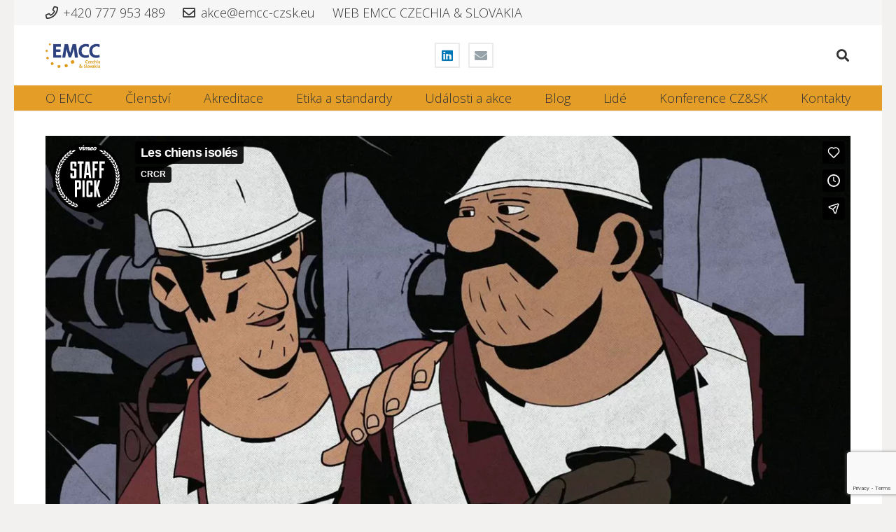

--- FILE ---
content_type: text/html; charset=UTF-8
request_url: https://player.vimeo.com/video/28103524?autoplay=0&loop=0&autopause=0&color=00adef&portrait=0&byline=1&title=1&controls=1&muted=0
body_size: 6709
content:
<!DOCTYPE html>
<html lang="en">
<head>
  <meta charset="utf-8">
  <meta name="viewport" content="width=device-width,initial-scale=1,user-scalable=yes">
  
  <link rel="canonical" href="https://player.vimeo.com/video/28103524">
  <meta name="googlebot" content="noindex,indexifembedded">
  
  
  <title>Les chiens isolés on Vimeo</title>
  <style>
      body, html, .player, .fallback {
          overflow: hidden;
          width: 100%;
          height: 100%;
          margin: 0;
          padding: 0;
      }
      .fallback {
          
              background-color: transparent;
          
      }
      .player.loading { opacity: 0; }
      .fallback iframe {
          position: fixed;
          left: 0;
          top: 0;
          width: 100%;
          height: 100%;
      }
  </style>
  <link rel="modulepreload" href="https://f.vimeocdn.com/p/4.46.25/js/player.module.js" crossorigin="anonymous">
  <link rel="modulepreload" href="https://f.vimeocdn.com/p/4.46.25/js/vendor.module.js" crossorigin="anonymous">
  <link rel="preload" href="https://f.vimeocdn.com/p/4.46.25/css/player.css" as="style">
</head>

<body>


<div class="vp-placeholder">
    <style>
        .vp-placeholder,
        .vp-placeholder-thumb,
        .vp-placeholder-thumb::before,
        .vp-placeholder-thumb::after {
            position: absolute;
            top: 0;
            bottom: 0;
            left: 0;
            right: 0;
        }
        .vp-placeholder {
            visibility: hidden;
            width: 100%;
            max-height: 100%;
            height: calc(720 / 1280 * 100vw);
            max-width: calc(1280 / 720 * 100vh);
            margin: auto;
        }
        .vp-placeholder-carousel {
            display: none;
            background-color: #000;
            position: absolute;
            left: 0;
            right: 0;
            bottom: -60px;
            height: 60px;
        }
    </style>

    

    
        <style>
            .vp-placeholder-thumb {
                overflow: hidden;
                width: 100%;
                max-height: 100%;
                margin: auto;
            }
            .vp-placeholder-thumb::before,
            .vp-placeholder-thumb::after {
                content: "";
                display: block;
                filter: blur(7px);
                margin: 0;
                background: url(https://i.vimeocdn.com/video/205905221-3acb1008f37311f262d099008e4714c44dc53cc51cbf3f52d937caddd357267f-d?mw=80&q=85) 50% 50% / contain no-repeat;
            }
            .vp-placeholder-thumb::before {
                 
                margin: -30px;
            }
        </style>
    

    <div class="vp-placeholder-thumb"></div>
    <div class="vp-placeholder-carousel"></div>
    <script>function placeholderInit(t,h,d,s,n,o){var i=t.querySelector(".vp-placeholder"),v=t.querySelector(".vp-placeholder-thumb");if(h){var p=function(){try{return window.self!==window.top}catch(a){return!0}}(),w=200,y=415,r=60;if(!p&&window.innerWidth>=w&&window.innerWidth<y){i.style.bottom=r+"px",i.style.maxHeight="calc(100vh - "+r+"px)",i.style.maxWidth="calc("+n+" / "+o+" * (100vh - "+r+"px))";var f=t.querySelector(".vp-placeholder-carousel");f.style.display="block"}}if(d){var e=new Image;e.onload=function(){var a=n/o,c=e.width/e.height;if(c<=.95*a||c>=1.05*a){var l=i.getBoundingClientRect(),g=l.right-l.left,b=l.bottom-l.top,m=window.innerWidth/g*100,x=window.innerHeight/b*100;v.style.height="calc("+e.height+" / "+e.width+" * "+m+"vw)",v.style.maxWidth="calc("+e.width+" / "+e.height+" * "+x+"vh)"}i.style.visibility="visible"},e.src=s}else i.style.visibility="visible"}
</script>
    <script>placeholderInit(document,  false ,  true , "https://i.vimeocdn.com/video/205905221-3acb1008f37311f262d099008e4714c44dc53cc51cbf3f52d937caddd357267f-d?mw=80\u0026q=85",  1280 ,  720 );</script>
</div>

<div id="player" class="player"></div>
<script>window.playerConfig = {"cdn_url":"https://f.vimeocdn.com","vimeo_api_url":"api.vimeo.com","request":{"files":{"dash":{"cdns":{"akfire_interconnect_quic":{"avc_url":"https://vod-adaptive-ak.vimeocdn.com/exp=1769197784~acl=%2F1793e294-8a65-47ee-9c1f-fecb07898673%2Fpsid%3D2842f7405f83916226a64dbf551cf5c7429b3f14b72e38fad8dd69d868f84c0d%2F%2A~hmac=5790924d8febb78234168844f0d049af4e2a3be70599932d790f1b9e55a91b08/1793e294-8a65-47ee-9c1f-fecb07898673/psid=2842f7405f83916226a64dbf551cf5c7429b3f14b72e38fad8dd69d868f84c0d/v2/playlist/av/primary/playlist.json?omit=av1-hevc\u0026pathsig=8c953e4f~prSN7RPmnbnQ-Io94s6yFRIiJo8cp40WMT27T3DBo24\u0026r=dXM%3D\u0026rh=3UEFtN","origin":"gcs","url":"https://vod-adaptive-ak.vimeocdn.com/exp=1769197784~acl=%2F1793e294-8a65-47ee-9c1f-fecb07898673%2Fpsid%3D2842f7405f83916226a64dbf551cf5c7429b3f14b72e38fad8dd69d868f84c0d%2F%2A~hmac=5790924d8febb78234168844f0d049af4e2a3be70599932d790f1b9e55a91b08/1793e294-8a65-47ee-9c1f-fecb07898673/psid=2842f7405f83916226a64dbf551cf5c7429b3f14b72e38fad8dd69d868f84c0d/v2/playlist/av/primary/playlist.json?pathsig=8c953e4f~prSN7RPmnbnQ-Io94s6yFRIiJo8cp40WMT27T3DBo24\u0026r=dXM%3D\u0026rh=3UEFtN"},"fastly_skyfire":{"avc_url":"https://skyfire.vimeocdn.com/1769197784-0xc8256a036465c3e8398cc099e99ef5fb40838453/1793e294-8a65-47ee-9c1f-fecb07898673/psid=2842f7405f83916226a64dbf551cf5c7429b3f14b72e38fad8dd69d868f84c0d/v2/playlist/av/primary/playlist.json?omit=av1-hevc\u0026pathsig=8c953e4f~prSN7RPmnbnQ-Io94s6yFRIiJo8cp40WMT27T3DBo24\u0026r=dXM%3D\u0026rh=3UEFtN","origin":"gcs","url":"https://skyfire.vimeocdn.com/1769197784-0xc8256a036465c3e8398cc099e99ef5fb40838453/1793e294-8a65-47ee-9c1f-fecb07898673/psid=2842f7405f83916226a64dbf551cf5c7429b3f14b72e38fad8dd69d868f84c0d/v2/playlist/av/primary/playlist.json?pathsig=8c953e4f~prSN7RPmnbnQ-Io94s6yFRIiJo8cp40WMT27T3DBo24\u0026r=dXM%3D\u0026rh=3UEFtN"}},"default_cdn":"akfire_interconnect_quic","separate_av":true,"streams":[{"profile":"112","id":"34221176-d172-486a-817c-f9fd0077078d","fps":25,"quality":"360p"},{"profile":"113","id":"b1b0694c-0edc-4c9d-9c64-2804ffefb842","fps":25,"quality":"720p"},{"profile":"116","id":"cb41bd68-79db-460b-a885-64278eb429b2","fps":25,"quality":"240p"}],"streams_avc":[{"profile":"116","id":"cb41bd68-79db-460b-a885-64278eb429b2","fps":25,"quality":"240p"},{"profile":"112","id":"34221176-d172-486a-817c-f9fd0077078d","fps":25,"quality":"360p"},{"profile":"113","id":"b1b0694c-0edc-4c9d-9c64-2804ffefb842","fps":25,"quality":"720p"}]},"hls":{"cdns":{"akfire_interconnect_quic":{"avc_url":"https://vod-adaptive-ak.vimeocdn.com/exp=1769197784~acl=%2F1793e294-8a65-47ee-9c1f-fecb07898673%2Fpsid%3D2842f7405f83916226a64dbf551cf5c7429b3f14b72e38fad8dd69d868f84c0d%2F%2A~hmac=5790924d8febb78234168844f0d049af4e2a3be70599932d790f1b9e55a91b08/1793e294-8a65-47ee-9c1f-fecb07898673/psid=2842f7405f83916226a64dbf551cf5c7429b3f14b72e38fad8dd69d868f84c0d/v2/playlist/av/primary/playlist.m3u8?omit=av1-hevc-opus\u0026pathsig=8c953e4f~vblFPNnwRtVduTH9bClapO8Y5SVnmOw5KOTnMA_UUHc\u0026r=dXM%3D\u0026rh=3UEFtN\u0026sf=fmp4","origin":"gcs","url":"https://vod-adaptive-ak.vimeocdn.com/exp=1769197784~acl=%2F1793e294-8a65-47ee-9c1f-fecb07898673%2Fpsid%3D2842f7405f83916226a64dbf551cf5c7429b3f14b72e38fad8dd69d868f84c0d%2F%2A~hmac=5790924d8febb78234168844f0d049af4e2a3be70599932d790f1b9e55a91b08/1793e294-8a65-47ee-9c1f-fecb07898673/psid=2842f7405f83916226a64dbf551cf5c7429b3f14b72e38fad8dd69d868f84c0d/v2/playlist/av/primary/playlist.m3u8?omit=opus\u0026pathsig=8c953e4f~vblFPNnwRtVduTH9bClapO8Y5SVnmOw5KOTnMA_UUHc\u0026r=dXM%3D\u0026rh=3UEFtN\u0026sf=fmp4"},"fastly_skyfire":{"avc_url":"https://skyfire.vimeocdn.com/1769197784-0xc8256a036465c3e8398cc099e99ef5fb40838453/1793e294-8a65-47ee-9c1f-fecb07898673/psid=2842f7405f83916226a64dbf551cf5c7429b3f14b72e38fad8dd69d868f84c0d/v2/playlist/av/primary/playlist.m3u8?omit=av1-hevc-opus\u0026pathsig=8c953e4f~vblFPNnwRtVduTH9bClapO8Y5SVnmOw5KOTnMA_UUHc\u0026r=dXM%3D\u0026rh=3UEFtN\u0026sf=fmp4","origin":"gcs","url":"https://skyfire.vimeocdn.com/1769197784-0xc8256a036465c3e8398cc099e99ef5fb40838453/1793e294-8a65-47ee-9c1f-fecb07898673/psid=2842f7405f83916226a64dbf551cf5c7429b3f14b72e38fad8dd69d868f84c0d/v2/playlist/av/primary/playlist.m3u8?omit=opus\u0026pathsig=8c953e4f~vblFPNnwRtVduTH9bClapO8Y5SVnmOw5KOTnMA_UUHc\u0026r=dXM%3D\u0026rh=3UEFtN\u0026sf=fmp4"}},"default_cdn":"akfire_interconnect_quic","separate_av":true},"progressive":[{"profile":"112","width":640,"height":360,"mime":"video/mp4","fps":25,"url":"https://vod-progressive-ak.vimeocdn.com/exp=1769197784~acl=%2Fvimeo-transcode-storage-prod-us-east1-h264-540p%2F01%2F620%2F1%2F28103524%2F69088627.mp4~hmac=c371e8e0651eeb7145cda2da4c7464900f1fa8e582140b86d05b4bc1078d89ae/vimeo-transcode-storage-prod-us-east1-h264-540p/01/620/1/28103524/69088627.mp4","cdn":"akamai_interconnect","quality":"360p","id":"34221176-d172-486a-817c-f9fd0077078d","origin":"gcs"},{"profile":"113","width":1280,"height":720,"mime":"video/mp4","fps":25,"url":"https://vod-progressive-ak.vimeocdn.com/exp=1769197784~acl=%2Fvimeo-transcode-storage-prod-us-central1-h264-720p%2F01%2F620%2F1%2F28103524%2F69091299.mp4~hmac=13af4afe7eb307034a4fb2c814b1fdcd737aa823fe1d4f56477ba406436b7e7c/vimeo-transcode-storage-prod-us-central1-h264-720p/01/620/1/28103524/69091299.mp4","cdn":"akamai_interconnect","quality":"720p","id":"b1b0694c-0edc-4c9d-9c64-2804ffefb842","origin":"gcs"},{"profile":"116","width":480,"height":270,"mime":"video/mp4","fps":25,"url":"https://vod-progressive-ak.vimeocdn.com/exp=1769197784~acl=%2Fvimeo-transcode-storage-prod-us-west1-h264-360p%2F01%2F620%2F1%2F28103524%2F69085974.mp4~hmac=1604a5cf7861fe10b98e53074ffddfa8700f95adda7140d27c0a6214309b4c88/vimeo-transcode-storage-prod-us-west1-h264-360p/01/620/1/28103524/69085974.mp4","cdn":"akamai_interconnect","quality":"240p","id":"cb41bd68-79db-460b-a885-64278eb429b2","origin":"gcs"}]},"file_codecs":{"av1":[],"avc":["cb41bd68-79db-460b-a885-64278eb429b2","34221176-d172-486a-817c-f9fd0077078d","b1b0694c-0edc-4c9d-9c64-2804ffefb842"],"hevc":{"dvh1":[],"hdr":[],"sdr":[]}},"lang":"en","referrer":"https://www.emcc-czsk.eu/portfolio/project-example-4-vimeo/","cookie_domain":".vimeo.com","signature":"3cd3b7356949b830c6a64281119c9a6f","timestamp":1769194184,"expires":3600,"thumb_preview":{"url":"https://videoapi-sprites.vimeocdn.com/video-sprites/image/6af01709-84a2-4a0a-8531-1d4cb6fc6417.0.jpeg?ClientID=sulu\u0026Expires=1769197784\u0026Signature=e196fc63d75a5efe73e978066de2a7310da94275","height":2880,"width":4260,"frame_height":240,"frame_width":426,"columns":10,"frames":120},"currency":"USD","session":"062420466f233d41b4491368125df821c57204ed1769194184","cookie":{"volume":1,"quality":null,"hd":0,"captions":null,"transcript":null,"captions_styles":{"color":null,"fontSize":null,"fontFamily":null,"fontOpacity":null,"bgOpacity":null,"windowColor":null,"windowOpacity":null,"bgColor":null,"edgeStyle":null},"audio_language":null,"audio_kind":null,"qoe_survey_vote":0},"build":{"backend":"31e9776","js":"4.46.25"},"urls":{"js":"https://f.vimeocdn.com/p/4.46.25/js/player.js","js_base":"https://f.vimeocdn.com/p/4.46.25/js","js_module":"https://f.vimeocdn.com/p/4.46.25/js/player.module.js","js_vendor_module":"https://f.vimeocdn.com/p/4.46.25/js/vendor.module.js","locales_js":{"de-DE":"https://f.vimeocdn.com/p/4.46.25/js/player.de-DE.js","en":"https://f.vimeocdn.com/p/4.46.25/js/player.js","es":"https://f.vimeocdn.com/p/4.46.25/js/player.es.js","fr-FR":"https://f.vimeocdn.com/p/4.46.25/js/player.fr-FR.js","ja-JP":"https://f.vimeocdn.com/p/4.46.25/js/player.ja-JP.js","ko-KR":"https://f.vimeocdn.com/p/4.46.25/js/player.ko-KR.js","pt-BR":"https://f.vimeocdn.com/p/4.46.25/js/player.pt-BR.js","zh-CN":"https://f.vimeocdn.com/p/4.46.25/js/player.zh-CN.js"},"ambisonics_js":"https://f.vimeocdn.com/p/external/ambisonics.min.js","barebone_js":"https://f.vimeocdn.com/p/4.46.25/js/barebone.js","chromeless_js":"https://f.vimeocdn.com/p/4.46.25/js/chromeless.js","three_js":"https://f.vimeocdn.com/p/external/three.rvimeo.min.js","vuid_js":"https://f.vimeocdn.com/js_opt/modules/utils/vuid.min.js","hive_sdk":"https://f.vimeocdn.com/p/external/hive-sdk.js","hive_interceptor":"https://f.vimeocdn.com/p/external/hive-interceptor.js","proxy":"https://player.vimeo.com/static/proxy.html","css":"https://f.vimeocdn.com/p/4.46.25/css/player.css","chromeless_css":"https://f.vimeocdn.com/p/4.46.25/css/chromeless.css","fresnel":"https://arclight.vimeo.com/add/player-stats","player_telemetry_url":"https://arclight.vimeo.com/player-events","telemetry_base":"https://lensflare.vimeo.com"},"flags":{"plays":1,"dnt":0,"autohide_controls":0,"preload_video":"metadata_on_hover","qoe_survey_forced":0,"ai_widget":0,"ecdn_delta_updates":0,"disable_mms":0,"check_clip_skipping_forward":0},"country":"US","client":{"ip":"18.222.22.183"},"ab_tests":{"cross_origin_texttracks":{"group":"variant","track":false,"data":null}},"atid":"276459921.1769194184","ai_widget_signature":"f328bb78252f27d101097486f1e5c745ac314424353cbd9ed9444ea7206b8e34_1769197784","config_refresh_url":"https://player.vimeo.com/video/28103524/config/request?atid=276459921.1769194184\u0026expires=3600\u0026referrer=https%3A%2F%2Fwww.emcc-czsk.eu%2Fportfolio%2Fproject-example-4-vimeo%2F\u0026session=062420466f233d41b4491368125df821c57204ed1769194184\u0026signature=3cd3b7356949b830c6a64281119c9a6f\u0026time=1769194184\u0026v=1"},"player_url":"player.vimeo.com","video":{"id":28103524,"title":"Les chiens isolés","width":1280,"height":720,"duration":392,"url":"https://vimeo.com/28103524","share_url":"https://vimeo.com/28103524","embed_code":"\u003ciframe title=\"vimeo-player\" src=\"https://player.vimeo.com/video/28103524?h=55bd2d6e56\" width=\"640\" height=\"360\" frameborder=\"0\" referrerpolicy=\"strict-origin-when-cross-origin\" allow=\"autoplay; fullscreen; picture-in-picture; clipboard-write; encrypted-media; web-share\"   allowfullscreen\u003e\u003c/iframe\u003e","default_to_hd":0,"privacy":"anybody","embed_permission":"public","thumbnail_url":"https://i.vimeocdn.com/video/205905221-3acb1008f37311f262d099008e4714c44dc53cc51cbf3f52d937caddd357267f-d","owner":{"id":2292693,"name":"CRCR","img":"https://i.vimeocdn.com/portrait/89357386_60x60?subrect=95%2C95%2C2504%2C2504\u0026r=cover\u0026sig=d8a938d474b151dedcf4a00bda65f0dfd7d4c2c602ed6df1f8300783236c61ec\u0026v=1\u0026region=us","img_2x":"https://i.vimeocdn.com/portrait/89357386_60x60?subrect=95%2C95%2C2504%2C2504\u0026r=cover\u0026sig=d8a938d474b151dedcf4a00bda65f0dfd7d4c2c602ed6df1f8300783236c61ec\u0026v=1\u0026region=us","url":"https://vimeo.com/crcrstudio","account_type":"basic"},"spatial":0,"live_event":null,"version":{"current":null,"available":[{"id":709421639,"file_id":62827569,"is_current":true}]},"unlisted_hash":null,"rating":{"id":3},"fps":25,"channel_layout":"stereo","ai":0,"locale":""},"user":{"id":0,"team_id":0,"team_origin_user_id":0,"account_type":"none","liked":0,"watch_later":0,"owner":0,"mod":0,"logged_in":0,"private_mode_enabled":0,"vimeo_api_client_token":"eyJhbGciOiJIUzI1NiIsInR5cCI6IkpXVCJ9.eyJzZXNzaW9uX2lkIjoiMDYyNDIwNDY2ZjIzM2Q0MWI0NDkxMzY4MTI1ZGY4MjFjNTcyMDRlZDE3NjkxOTQxODQiLCJleHAiOjE3NjkxOTc3ODQsImFwcF9pZCI6MTE4MzU5LCJzY29wZXMiOiJwdWJsaWMgc3RhdHMifQ.3QYnffI1WPhv-A-sCLebL3V7vthfJspJn15RG3xLr9w"},"view":1,"vimeo_url":"vimeo.com","embed":{"audio_track":"","autoplay":0,"autopause":0,"dnt":0,"editor":0,"keyboard":1,"log_plays":1,"loop":0,"muted":0,"on_site":0,"texttrack":"","transparent":1,"outro":"promoted","playsinline":1,"quality":null,"player_id":"","api":null,"app_id":"","color":"00adef","color_one":"000000","color_two":"00adef","color_three":"ffffff","color_four":"000000","context":"embed.main","settings":{"auto_pip":1,"badge":{"id":1,"height":100,"width":100,"img":"https://f.vimeocdn.com/p/images/badges/1.png","img_2x":"https://f.vimeocdn.com/p/images/badges/1@2x.png","link":"https://vimeo.com/channels/staffpicks/","svg":"https://f.vimeocdn.com/p/images/badges/1.svg","margin":"10px 10px 0 10px","name":"Vimeo Staff Pick"},"byline":1,"collections":0,"color":1,"force_color_one":0,"force_color_two":1,"force_color_three":0,"force_color_four":0,"embed":1,"fullscreen":1,"like":1,"logo":1,"playbar":1,"portrait":0,"pip":1,"share":1,"spatial_compass":0,"spatial_label":0,"speed":1,"title":1,"volume":1,"watch_later":1,"watch_full_video":1,"controls":1,"airplay":1,"audio_tracks":1,"chapters":1,"chromecast":1,"cc":1,"transcript":1,"quality":1,"play_button_position":0,"ask_ai":0,"skipping_forward":1,"debug_payload_collection_policy":"default"},"create_interactive":{"has_create_interactive":false,"viddata_url":""},"min_quality":null,"max_quality":null,"initial_quality":null,"prefer_mms":1}}</script>
<script>const fullscreenSupported="exitFullscreen"in document||"webkitExitFullscreen"in document||"webkitCancelFullScreen"in document||"mozCancelFullScreen"in document||"msExitFullscreen"in document||"webkitEnterFullScreen"in document.createElement("video");var isIE=checkIE(window.navigator.userAgent),incompatibleBrowser=!fullscreenSupported||isIE;window.noModuleLoading=!1,window.dynamicImportSupported=!1,window.cssLayersSupported=typeof CSSLayerBlockRule<"u",window.isInIFrame=function(){try{return window.self!==window.top}catch(e){return!0}}(),!window.isInIFrame&&/twitter/i.test(navigator.userAgent)&&window.playerConfig.video.url&&(window.location=window.playerConfig.video.url),window.playerConfig.request.lang&&document.documentElement.setAttribute("lang",window.playerConfig.request.lang),window.loadScript=function(e){var n=document.getElementsByTagName("script")[0];n&&n.parentNode?n.parentNode.insertBefore(e,n):document.head.appendChild(e)},window.loadVUID=function(){if(!window.playerConfig.request.flags.dnt&&!window.playerConfig.embed.dnt){window._vuid=[["pid",window.playerConfig.request.session]];var e=document.createElement("script");e.async=!0,e.src=window.playerConfig.request.urls.vuid_js,window.loadScript(e)}},window.loadCSS=function(e,n){var i={cssDone:!1,startTime:new Date().getTime(),link:e.createElement("link")};return i.link.rel="stylesheet",i.link.href=n,e.getElementsByTagName("head")[0].appendChild(i.link),i.link.onload=function(){i.cssDone=!0},i},window.loadLegacyJS=function(e,n){if(incompatibleBrowser){var i=e.querySelector(".vp-placeholder");i&&i.parentNode&&i.parentNode.removeChild(i);let a=`/video/${window.playerConfig.video.id}/fallback`;window.playerConfig.request.referrer&&(a+=`?referrer=${window.playerConfig.request.referrer}`),n.innerHTML=`<div class="fallback"><iframe title="unsupported message" src="${a}" frameborder="0"></iframe></div>`}else{n.className="player loading";var t=window.loadCSS(e,window.playerConfig.request.urls.css),r=e.createElement("script"),o=!1;r.src=window.playerConfig.request.urls.js,window.loadScript(r),r["onreadystatechange"in r?"onreadystatechange":"onload"]=function(){!o&&(!this.readyState||this.readyState==="loaded"||this.readyState==="complete")&&(o=!0,playerObject=new VimeoPlayer(n,window.playerConfig,t.cssDone||{link:t.link,startTime:t.startTime}))},window.loadVUID()}};function checkIE(e){e=e&&e.toLowerCase?e.toLowerCase():"";function n(r){return r=r.toLowerCase(),new RegExp(r).test(e);return browserRegEx}var i=n("msie")?parseFloat(e.replace(/^.*msie (\d+).*$/,"$1")):!1,t=n("trident")?parseFloat(e.replace(/^.*trident\/(\d+)\.(\d+).*$/,"$1.$2"))+4:!1;return i||t}
</script>
<script nomodule>
  window.noModuleLoading = true;
  var playerEl = document.getElementById('player');
  window.loadLegacyJS(document, playerEl);
</script>
<script type="module">try{import("").catch(()=>{})}catch(t){}window.dynamicImportSupported=!0;
</script>
<script type="module">if(!window.dynamicImportSupported||!window.cssLayersSupported){if(!window.noModuleLoading){window.noModuleLoading=!0;var playerEl=document.getElementById("player");window.loadLegacyJS(document,playerEl)}var moduleScriptLoader=document.getElementById("js-module-block");moduleScriptLoader&&moduleScriptLoader.parentElement.removeChild(moduleScriptLoader)}
</script>
<script type="module" id="js-module-block">if(!window.noModuleLoading&&window.dynamicImportSupported&&window.cssLayersSupported){const n=document.getElementById("player"),e=window.loadCSS(document,window.playerConfig.request.urls.css);import(window.playerConfig.request.urls.js_module).then(function(o){new o.VimeoPlayer(n,window.playerConfig,e.cssDone||{link:e.link,startTime:e.startTime}),window.loadVUID()}).catch(function(o){throw/TypeError:[A-z ]+import[A-z ]+module/gi.test(o)&&window.loadLegacyJS(document,n),o})}
</script>

<script type="application/ld+json">{"embedUrl":"https://player.vimeo.com/video/28103524?h=55bd2d6e56","thumbnailUrl":"https://i.vimeocdn.com/video/205905221-3acb1008f37311f262d099008e4714c44dc53cc51cbf3f52d937caddd357267f-d?f=webp","name":"Les chiens isolés","description":"Réalisation\n\n/ Rémi BASTIE\n/ Nicolas DEHGHANI\n/ Jonathan DJOB NKONDO\n/ Paul LACOLLEY\n/ Kevin MANACH\n/ Nicolas PEGON\n/ Jérémy PIRES \n\nGobelins, école de l'image","duration":"PT392S","uploadDate":"2011-08-24T08:59:51-04:00","@context":"https://schema.org/","@type":"VideoObject"}</script>

</body>
</html>


--- FILE ---
content_type: text/html; charset=utf-8
request_url: https://www.google.com/recaptcha/api2/anchor?ar=1&k=6Le8DTUqAAAAAJRYsAxMelDhm4M_sau4hqzMDjd1&co=aHR0cHM6Ly93d3cuZW1jYy1jenNrLmV1OjQ0Mw..&hl=en&v=PoyoqOPhxBO7pBk68S4YbpHZ&size=invisible&anchor-ms=20000&execute-ms=30000&cb=vd29hgluz0o1
body_size: 48680
content:
<!DOCTYPE HTML><html dir="ltr" lang="en"><head><meta http-equiv="Content-Type" content="text/html; charset=UTF-8">
<meta http-equiv="X-UA-Compatible" content="IE=edge">
<title>reCAPTCHA</title>
<style type="text/css">
/* cyrillic-ext */
@font-face {
  font-family: 'Roboto';
  font-style: normal;
  font-weight: 400;
  font-stretch: 100%;
  src: url(//fonts.gstatic.com/s/roboto/v48/KFO7CnqEu92Fr1ME7kSn66aGLdTylUAMa3GUBHMdazTgWw.woff2) format('woff2');
  unicode-range: U+0460-052F, U+1C80-1C8A, U+20B4, U+2DE0-2DFF, U+A640-A69F, U+FE2E-FE2F;
}
/* cyrillic */
@font-face {
  font-family: 'Roboto';
  font-style: normal;
  font-weight: 400;
  font-stretch: 100%;
  src: url(//fonts.gstatic.com/s/roboto/v48/KFO7CnqEu92Fr1ME7kSn66aGLdTylUAMa3iUBHMdazTgWw.woff2) format('woff2');
  unicode-range: U+0301, U+0400-045F, U+0490-0491, U+04B0-04B1, U+2116;
}
/* greek-ext */
@font-face {
  font-family: 'Roboto';
  font-style: normal;
  font-weight: 400;
  font-stretch: 100%;
  src: url(//fonts.gstatic.com/s/roboto/v48/KFO7CnqEu92Fr1ME7kSn66aGLdTylUAMa3CUBHMdazTgWw.woff2) format('woff2');
  unicode-range: U+1F00-1FFF;
}
/* greek */
@font-face {
  font-family: 'Roboto';
  font-style: normal;
  font-weight: 400;
  font-stretch: 100%;
  src: url(//fonts.gstatic.com/s/roboto/v48/KFO7CnqEu92Fr1ME7kSn66aGLdTylUAMa3-UBHMdazTgWw.woff2) format('woff2');
  unicode-range: U+0370-0377, U+037A-037F, U+0384-038A, U+038C, U+038E-03A1, U+03A3-03FF;
}
/* math */
@font-face {
  font-family: 'Roboto';
  font-style: normal;
  font-weight: 400;
  font-stretch: 100%;
  src: url(//fonts.gstatic.com/s/roboto/v48/KFO7CnqEu92Fr1ME7kSn66aGLdTylUAMawCUBHMdazTgWw.woff2) format('woff2');
  unicode-range: U+0302-0303, U+0305, U+0307-0308, U+0310, U+0312, U+0315, U+031A, U+0326-0327, U+032C, U+032F-0330, U+0332-0333, U+0338, U+033A, U+0346, U+034D, U+0391-03A1, U+03A3-03A9, U+03B1-03C9, U+03D1, U+03D5-03D6, U+03F0-03F1, U+03F4-03F5, U+2016-2017, U+2034-2038, U+203C, U+2040, U+2043, U+2047, U+2050, U+2057, U+205F, U+2070-2071, U+2074-208E, U+2090-209C, U+20D0-20DC, U+20E1, U+20E5-20EF, U+2100-2112, U+2114-2115, U+2117-2121, U+2123-214F, U+2190, U+2192, U+2194-21AE, U+21B0-21E5, U+21F1-21F2, U+21F4-2211, U+2213-2214, U+2216-22FF, U+2308-230B, U+2310, U+2319, U+231C-2321, U+2336-237A, U+237C, U+2395, U+239B-23B7, U+23D0, U+23DC-23E1, U+2474-2475, U+25AF, U+25B3, U+25B7, U+25BD, U+25C1, U+25CA, U+25CC, U+25FB, U+266D-266F, U+27C0-27FF, U+2900-2AFF, U+2B0E-2B11, U+2B30-2B4C, U+2BFE, U+3030, U+FF5B, U+FF5D, U+1D400-1D7FF, U+1EE00-1EEFF;
}
/* symbols */
@font-face {
  font-family: 'Roboto';
  font-style: normal;
  font-weight: 400;
  font-stretch: 100%;
  src: url(//fonts.gstatic.com/s/roboto/v48/KFO7CnqEu92Fr1ME7kSn66aGLdTylUAMaxKUBHMdazTgWw.woff2) format('woff2');
  unicode-range: U+0001-000C, U+000E-001F, U+007F-009F, U+20DD-20E0, U+20E2-20E4, U+2150-218F, U+2190, U+2192, U+2194-2199, U+21AF, U+21E6-21F0, U+21F3, U+2218-2219, U+2299, U+22C4-22C6, U+2300-243F, U+2440-244A, U+2460-24FF, U+25A0-27BF, U+2800-28FF, U+2921-2922, U+2981, U+29BF, U+29EB, U+2B00-2BFF, U+4DC0-4DFF, U+FFF9-FFFB, U+10140-1018E, U+10190-1019C, U+101A0, U+101D0-101FD, U+102E0-102FB, U+10E60-10E7E, U+1D2C0-1D2D3, U+1D2E0-1D37F, U+1F000-1F0FF, U+1F100-1F1AD, U+1F1E6-1F1FF, U+1F30D-1F30F, U+1F315, U+1F31C, U+1F31E, U+1F320-1F32C, U+1F336, U+1F378, U+1F37D, U+1F382, U+1F393-1F39F, U+1F3A7-1F3A8, U+1F3AC-1F3AF, U+1F3C2, U+1F3C4-1F3C6, U+1F3CA-1F3CE, U+1F3D4-1F3E0, U+1F3ED, U+1F3F1-1F3F3, U+1F3F5-1F3F7, U+1F408, U+1F415, U+1F41F, U+1F426, U+1F43F, U+1F441-1F442, U+1F444, U+1F446-1F449, U+1F44C-1F44E, U+1F453, U+1F46A, U+1F47D, U+1F4A3, U+1F4B0, U+1F4B3, U+1F4B9, U+1F4BB, U+1F4BF, U+1F4C8-1F4CB, U+1F4D6, U+1F4DA, U+1F4DF, U+1F4E3-1F4E6, U+1F4EA-1F4ED, U+1F4F7, U+1F4F9-1F4FB, U+1F4FD-1F4FE, U+1F503, U+1F507-1F50B, U+1F50D, U+1F512-1F513, U+1F53E-1F54A, U+1F54F-1F5FA, U+1F610, U+1F650-1F67F, U+1F687, U+1F68D, U+1F691, U+1F694, U+1F698, U+1F6AD, U+1F6B2, U+1F6B9-1F6BA, U+1F6BC, U+1F6C6-1F6CF, U+1F6D3-1F6D7, U+1F6E0-1F6EA, U+1F6F0-1F6F3, U+1F6F7-1F6FC, U+1F700-1F7FF, U+1F800-1F80B, U+1F810-1F847, U+1F850-1F859, U+1F860-1F887, U+1F890-1F8AD, U+1F8B0-1F8BB, U+1F8C0-1F8C1, U+1F900-1F90B, U+1F93B, U+1F946, U+1F984, U+1F996, U+1F9E9, U+1FA00-1FA6F, U+1FA70-1FA7C, U+1FA80-1FA89, U+1FA8F-1FAC6, U+1FACE-1FADC, U+1FADF-1FAE9, U+1FAF0-1FAF8, U+1FB00-1FBFF;
}
/* vietnamese */
@font-face {
  font-family: 'Roboto';
  font-style: normal;
  font-weight: 400;
  font-stretch: 100%;
  src: url(//fonts.gstatic.com/s/roboto/v48/KFO7CnqEu92Fr1ME7kSn66aGLdTylUAMa3OUBHMdazTgWw.woff2) format('woff2');
  unicode-range: U+0102-0103, U+0110-0111, U+0128-0129, U+0168-0169, U+01A0-01A1, U+01AF-01B0, U+0300-0301, U+0303-0304, U+0308-0309, U+0323, U+0329, U+1EA0-1EF9, U+20AB;
}
/* latin-ext */
@font-face {
  font-family: 'Roboto';
  font-style: normal;
  font-weight: 400;
  font-stretch: 100%;
  src: url(//fonts.gstatic.com/s/roboto/v48/KFO7CnqEu92Fr1ME7kSn66aGLdTylUAMa3KUBHMdazTgWw.woff2) format('woff2');
  unicode-range: U+0100-02BA, U+02BD-02C5, U+02C7-02CC, U+02CE-02D7, U+02DD-02FF, U+0304, U+0308, U+0329, U+1D00-1DBF, U+1E00-1E9F, U+1EF2-1EFF, U+2020, U+20A0-20AB, U+20AD-20C0, U+2113, U+2C60-2C7F, U+A720-A7FF;
}
/* latin */
@font-face {
  font-family: 'Roboto';
  font-style: normal;
  font-weight: 400;
  font-stretch: 100%;
  src: url(//fonts.gstatic.com/s/roboto/v48/KFO7CnqEu92Fr1ME7kSn66aGLdTylUAMa3yUBHMdazQ.woff2) format('woff2');
  unicode-range: U+0000-00FF, U+0131, U+0152-0153, U+02BB-02BC, U+02C6, U+02DA, U+02DC, U+0304, U+0308, U+0329, U+2000-206F, U+20AC, U+2122, U+2191, U+2193, U+2212, U+2215, U+FEFF, U+FFFD;
}
/* cyrillic-ext */
@font-face {
  font-family: 'Roboto';
  font-style: normal;
  font-weight: 500;
  font-stretch: 100%;
  src: url(//fonts.gstatic.com/s/roboto/v48/KFO7CnqEu92Fr1ME7kSn66aGLdTylUAMa3GUBHMdazTgWw.woff2) format('woff2');
  unicode-range: U+0460-052F, U+1C80-1C8A, U+20B4, U+2DE0-2DFF, U+A640-A69F, U+FE2E-FE2F;
}
/* cyrillic */
@font-face {
  font-family: 'Roboto';
  font-style: normal;
  font-weight: 500;
  font-stretch: 100%;
  src: url(//fonts.gstatic.com/s/roboto/v48/KFO7CnqEu92Fr1ME7kSn66aGLdTylUAMa3iUBHMdazTgWw.woff2) format('woff2');
  unicode-range: U+0301, U+0400-045F, U+0490-0491, U+04B0-04B1, U+2116;
}
/* greek-ext */
@font-face {
  font-family: 'Roboto';
  font-style: normal;
  font-weight: 500;
  font-stretch: 100%;
  src: url(//fonts.gstatic.com/s/roboto/v48/KFO7CnqEu92Fr1ME7kSn66aGLdTylUAMa3CUBHMdazTgWw.woff2) format('woff2');
  unicode-range: U+1F00-1FFF;
}
/* greek */
@font-face {
  font-family: 'Roboto';
  font-style: normal;
  font-weight: 500;
  font-stretch: 100%;
  src: url(//fonts.gstatic.com/s/roboto/v48/KFO7CnqEu92Fr1ME7kSn66aGLdTylUAMa3-UBHMdazTgWw.woff2) format('woff2');
  unicode-range: U+0370-0377, U+037A-037F, U+0384-038A, U+038C, U+038E-03A1, U+03A3-03FF;
}
/* math */
@font-face {
  font-family: 'Roboto';
  font-style: normal;
  font-weight: 500;
  font-stretch: 100%;
  src: url(//fonts.gstatic.com/s/roboto/v48/KFO7CnqEu92Fr1ME7kSn66aGLdTylUAMawCUBHMdazTgWw.woff2) format('woff2');
  unicode-range: U+0302-0303, U+0305, U+0307-0308, U+0310, U+0312, U+0315, U+031A, U+0326-0327, U+032C, U+032F-0330, U+0332-0333, U+0338, U+033A, U+0346, U+034D, U+0391-03A1, U+03A3-03A9, U+03B1-03C9, U+03D1, U+03D5-03D6, U+03F0-03F1, U+03F4-03F5, U+2016-2017, U+2034-2038, U+203C, U+2040, U+2043, U+2047, U+2050, U+2057, U+205F, U+2070-2071, U+2074-208E, U+2090-209C, U+20D0-20DC, U+20E1, U+20E5-20EF, U+2100-2112, U+2114-2115, U+2117-2121, U+2123-214F, U+2190, U+2192, U+2194-21AE, U+21B0-21E5, U+21F1-21F2, U+21F4-2211, U+2213-2214, U+2216-22FF, U+2308-230B, U+2310, U+2319, U+231C-2321, U+2336-237A, U+237C, U+2395, U+239B-23B7, U+23D0, U+23DC-23E1, U+2474-2475, U+25AF, U+25B3, U+25B7, U+25BD, U+25C1, U+25CA, U+25CC, U+25FB, U+266D-266F, U+27C0-27FF, U+2900-2AFF, U+2B0E-2B11, U+2B30-2B4C, U+2BFE, U+3030, U+FF5B, U+FF5D, U+1D400-1D7FF, U+1EE00-1EEFF;
}
/* symbols */
@font-face {
  font-family: 'Roboto';
  font-style: normal;
  font-weight: 500;
  font-stretch: 100%;
  src: url(//fonts.gstatic.com/s/roboto/v48/KFO7CnqEu92Fr1ME7kSn66aGLdTylUAMaxKUBHMdazTgWw.woff2) format('woff2');
  unicode-range: U+0001-000C, U+000E-001F, U+007F-009F, U+20DD-20E0, U+20E2-20E4, U+2150-218F, U+2190, U+2192, U+2194-2199, U+21AF, U+21E6-21F0, U+21F3, U+2218-2219, U+2299, U+22C4-22C6, U+2300-243F, U+2440-244A, U+2460-24FF, U+25A0-27BF, U+2800-28FF, U+2921-2922, U+2981, U+29BF, U+29EB, U+2B00-2BFF, U+4DC0-4DFF, U+FFF9-FFFB, U+10140-1018E, U+10190-1019C, U+101A0, U+101D0-101FD, U+102E0-102FB, U+10E60-10E7E, U+1D2C0-1D2D3, U+1D2E0-1D37F, U+1F000-1F0FF, U+1F100-1F1AD, U+1F1E6-1F1FF, U+1F30D-1F30F, U+1F315, U+1F31C, U+1F31E, U+1F320-1F32C, U+1F336, U+1F378, U+1F37D, U+1F382, U+1F393-1F39F, U+1F3A7-1F3A8, U+1F3AC-1F3AF, U+1F3C2, U+1F3C4-1F3C6, U+1F3CA-1F3CE, U+1F3D4-1F3E0, U+1F3ED, U+1F3F1-1F3F3, U+1F3F5-1F3F7, U+1F408, U+1F415, U+1F41F, U+1F426, U+1F43F, U+1F441-1F442, U+1F444, U+1F446-1F449, U+1F44C-1F44E, U+1F453, U+1F46A, U+1F47D, U+1F4A3, U+1F4B0, U+1F4B3, U+1F4B9, U+1F4BB, U+1F4BF, U+1F4C8-1F4CB, U+1F4D6, U+1F4DA, U+1F4DF, U+1F4E3-1F4E6, U+1F4EA-1F4ED, U+1F4F7, U+1F4F9-1F4FB, U+1F4FD-1F4FE, U+1F503, U+1F507-1F50B, U+1F50D, U+1F512-1F513, U+1F53E-1F54A, U+1F54F-1F5FA, U+1F610, U+1F650-1F67F, U+1F687, U+1F68D, U+1F691, U+1F694, U+1F698, U+1F6AD, U+1F6B2, U+1F6B9-1F6BA, U+1F6BC, U+1F6C6-1F6CF, U+1F6D3-1F6D7, U+1F6E0-1F6EA, U+1F6F0-1F6F3, U+1F6F7-1F6FC, U+1F700-1F7FF, U+1F800-1F80B, U+1F810-1F847, U+1F850-1F859, U+1F860-1F887, U+1F890-1F8AD, U+1F8B0-1F8BB, U+1F8C0-1F8C1, U+1F900-1F90B, U+1F93B, U+1F946, U+1F984, U+1F996, U+1F9E9, U+1FA00-1FA6F, U+1FA70-1FA7C, U+1FA80-1FA89, U+1FA8F-1FAC6, U+1FACE-1FADC, U+1FADF-1FAE9, U+1FAF0-1FAF8, U+1FB00-1FBFF;
}
/* vietnamese */
@font-face {
  font-family: 'Roboto';
  font-style: normal;
  font-weight: 500;
  font-stretch: 100%;
  src: url(//fonts.gstatic.com/s/roboto/v48/KFO7CnqEu92Fr1ME7kSn66aGLdTylUAMa3OUBHMdazTgWw.woff2) format('woff2');
  unicode-range: U+0102-0103, U+0110-0111, U+0128-0129, U+0168-0169, U+01A0-01A1, U+01AF-01B0, U+0300-0301, U+0303-0304, U+0308-0309, U+0323, U+0329, U+1EA0-1EF9, U+20AB;
}
/* latin-ext */
@font-face {
  font-family: 'Roboto';
  font-style: normal;
  font-weight: 500;
  font-stretch: 100%;
  src: url(//fonts.gstatic.com/s/roboto/v48/KFO7CnqEu92Fr1ME7kSn66aGLdTylUAMa3KUBHMdazTgWw.woff2) format('woff2');
  unicode-range: U+0100-02BA, U+02BD-02C5, U+02C7-02CC, U+02CE-02D7, U+02DD-02FF, U+0304, U+0308, U+0329, U+1D00-1DBF, U+1E00-1E9F, U+1EF2-1EFF, U+2020, U+20A0-20AB, U+20AD-20C0, U+2113, U+2C60-2C7F, U+A720-A7FF;
}
/* latin */
@font-face {
  font-family: 'Roboto';
  font-style: normal;
  font-weight: 500;
  font-stretch: 100%;
  src: url(//fonts.gstatic.com/s/roboto/v48/KFO7CnqEu92Fr1ME7kSn66aGLdTylUAMa3yUBHMdazQ.woff2) format('woff2');
  unicode-range: U+0000-00FF, U+0131, U+0152-0153, U+02BB-02BC, U+02C6, U+02DA, U+02DC, U+0304, U+0308, U+0329, U+2000-206F, U+20AC, U+2122, U+2191, U+2193, U+2212, U+2215, U+FEFF, U+FFFD;
}
/* cyrillic-ext */
@font-face {
  font-family: 'Roboto';
  font-style: normal;
  font-weight: 900;
  font-stretch: 100%;
  src: url(//fonts.gstatic.com/s/roboto/v48/KFO7CnqEu92Fr1ME7kSn66aGLdTylUAMa3GUBHMdazTgWw.woff2) format('woff2');
  unicode-range: U+0460-052F, U+1C80-1C8A, U+20B4, U+2DE0-2DFF, U+A640-A69F, U+FE2E-FE2F;
}
/* cyrillic */
@font-face {
  font-family: 'Roboto';
  font-style: normal;
  font-weight: 900;
  font-stretch: 100%;
  src: url(//fonts.gstatic.com/s/roboto/v48/KFO7CnqEu92Fr1ME7kSn66aGLdTylUAMa3iUBHMdazTgWw.woff2) format('woff2');
  unicode-range: U+0301, U+0400-045F, U+0490-0491, U+04B0-04B1, U+2116;
}
/* greek-ext */
@font-face {
  font-family: 'Roboto';
  font-style: normal;
  font-weight: 900;
  font-stretch: 100%;
  src: url(//fonts.gstatic.com/s/roboto/v48/KFO7CnqEu92Fr1ME7kSn66aGLdTylUAMa3CUBHMdazTgWw.woff2) format('woff2');
  unicode-range: U+1F00-1FFF;
}
/* greek */
@font-face {
  font-family: 'Roboto';
  font-style: normal;
  font-weight: 900;
  font-stretch: 100%;
  src: url(//fonts.gstatic.com/s/roboto/v48/KFO7CnqEu92Fr1ME7kSn66aGLdTylUAMa3-UBHMdazTgWw.woff2) format('woff2');
  unicode-range: U+0370-0377, U+037A-037F, U+0384-038A, U+038C, U+038E-03A1, U+03A3-03FF;
}
/* math */
@font-face {
  font-family: 'Roboto';
  font-style: normal;
  font-weight: 900;
  font-stretch: 100%;
  src: url(//fonts.gstatic.com/s/roboto/v48/KFO7CnqEu92Fr1ME7kSn66aGLdTylUAMawCUBHMdazTgWw.woff2) format('woff2');
  unicode-range: U+0302-0303, U+0305, U+0307-0308, U+0310, U+0312, U+0315, U+031A, U+0326-0327, U+032C, U+032F-0330, U+0332-0333, U+0338, U+033A, U+0346, U+034D, U+0391-03A1, U+03A3-03A9, U+03B1-03C9, U+03D1, U+03D5-03D6, U+03F0-03F1, U+03F4-03F5, U+2016-2017, U+2034-2038, U+203C, U+2040, U+2043, U+2047, U+2050, U+2057, U+205F, U+2070-2071, U+2074-208E, U+2090-209C, U+20D0-20DC, U+20E1, U+20E5-20EF, U+2100-2112, U+2114-2115, U+2117-2121, U+2123-214F, U+2190, U+2192, U+2194-21AE, U+21B0-21E5, U+21F1-21F2, U+21F4-2211, U+2213-2214, U+2216-22FF, U+2308-230B, U+2310, U+2319, U+231C-2321, U+2336-237A, U+237C, U+2395, U+239B-23B7, U+23D0, U+23DC-23E1, U+2474-2475, U+25AF, U+25B3, U+25B7, U+25BD, U+25C1, U+25CA, U+25CC, U+25FB, U+266D-266F, U+27C0-27FF, U+2900-2AFF, U+2B0E-2B11, U+2B30-2B4C, U+2BFE, U+3030, U+FF5B, U+FF5D, U+1D400-1D7FF, U+1EE00-1EEFF;
}
/* symbols */
@font-face {
  font-family: 'Roboto';
  font-style: normal;
  font-weight: 900;
  font-stretch: 100%;
  src: url(//fonts.gstatic.com/s/roboto/v48/KFO7CnqEu92Fr1ME7kSn66aGLdTylUAMaxKUBHMdazTgWw.woff2) format('woff2');
  unicode-range: U+0001-000C, U+000E-001F, U+007F-009F, U+20DD-20E0, U+20E2-20E4, U+2150-218F, U+2190, U+2192, U+2194-2199, U+21AF, U+21E6-21F0, U+21F3, U+2218-2219, U+2299, U+22C4-22C6, U+2300-243F, U+2440-244A, U+2460-24FF, U+25A0-27BF, U+2800-28FF, U+2921-2922, U+2981, U+29BF, U+29EB, U+2B00-2BFF, U+4DC0-4DFF, U+FFF9-FFFB, U+10140-1018E, U+10190-1019C, U+101A0, U+101D0-101FD, U+102E0-102FB, U+10E60-10E7E, U+1D2C0-1D2D3, U+1D2E0-1D37F, U+1F000-1F0FF, U+1F100-1F1AD, U+1F1E6-1F1FF, U+1F30D-1F30F, U+1F315, U+1F31C, U+1F31E, U+1F320-1F32C, U+1F336, U+1F378, U+1F37D, U+1F382, U+1F393-1F39F, U+1F3A7-1F3A8, U+1F3AC-1F3AF, U+1F3C2, U+1F3C4-1F3C6, U+1F3CA-1F3CE, U+1F3D4-1F3E0, U+1F3ED, U+1F3F1-1F3F3, U+1F3F5-1F3F7, U+1F408, U+1F415, U+1F41F, U+1F426, U+1F43F, U+1F441-1F442, U+1F444, U+1F446-1F449, U+1F44C-1F44E, U+1F453, U+1F46A, U+1F47D, U+1F4A3, U+1F4B0, U+1F4B3, U+1F4B9, U+1F4BB, U+1F4BF, U+1F4C8-1F4CB, U+1F4D6, U+1F4DA, U+1F4DF, U+1F4E3-1F4E6, U+1F4EA-1F4ED, U+1F4F7, U+1F4F9-1F4FB, U+1F4FD-1F4FE, U+1F503, U+1F507-1F50B, U+1F50D, U+1F512-1F513, U+1F53E-1F54A, U+1F54F-1F5FA, U+1F610, U+1F650-1F67F, U+1F687, U+1F68D, U+1F691, U+1F694, U+1F698, U+1F6AD, U+1F6B2, U+1F6B9-1F6BA, U+1F6BC, U+1F6C6-1F6CF, U+1F6D3-1F6D7, U+1F6E0-1F6EA, U+1F6F0-1F6F3, U+1F6F7-1F6FC, U+1F700-1F7FF, U+1F800-1F80B, U+1F810-1F847, U+1F850-1F859, U+1F860-1F887, U+1F890-1F8AD, U+1F8B0-1F8BB, U+1F8C0-1F8C1, U+1F900-1F90B, U+1F93B, U+1F946, U+1F984, U+1F996, U+1F9E9, U+1FA00-1FA6F, U+1FA70-1FA7C, U+1FA80-1FA89, U+1FA8F-1FAC6, U+1FACE-1FADC, U+1FADF-1FAE9, U+1FAF0-1FAF8, U+1FB00-1FBFF;
}
/* vietnamese */
@font-face {
  font-family: 'Roboto';
  font-style: normal;
  font-weight: 900;
  font-stretch: 100%;
  src: url(//fonts.gstatic.com/s/roboto/v48/KFO7CnqEu92Fr1ME7kSn66aGLdTylUAMa3OUBHMdazTgWw.woff2) format('woff2');
  unicode-range: U+0102-0103, U+0110-0111, U+0128-0129, U+0168-0169, U+01A0-01A1, U+01AF-01B0, U+0300-0301, U+0303-0304, U+0308-0309, U+0323, U+0329, U+1EA0-1EF9, U+20AB;
}
/* latin-ext */
@font-face {
  font-family: 'Roboto';
  font-style: normal;
  font-weight: 900;
  font-stretch: 100%;
  src: url(//fonts.gstatic.com/s/roboto/v48/KFO7CnqEu92Fr1ME7kSn66aGLdTylUAMa3KUBHMdazTgWw.woff2) format('woff2');
  unicode-range: U+0100-02BA, U+02BD-02C5, U+02C7-02CC, U+02CE-02D7, U+02DD-02FF, U+0304, U+0308, U+0329, U+1D00-1DBF, U+1E00-1E9F, U+1EF2-1EFF, U+2020, U+20A0-20AB, U+20AD-20C0, U+2113, U+2C60-2C7F, U+A720-A7FF;
}
/* latin */
@font-face {
  font-family: 'Roboto';
  font-style: normal;
  font-weight: 900;
  font-stretch: 100%;
  src: url(//fonts.gstatic.com/s/roboto/v48/KFO7CnqEu92Fr1ME7kSn66aGLdTylUAMa3yUBHMdazQ.woff2) format('woff2');
  unicode-range: U+0000-00FF, U+0131, U+0152-0153, U+02BB-02BC, U+02C6, U+02DA, U+02DC, U+0304, U+0308, U+0329, U+2000-206F, U+20AC, U+2122, U+2191, U+2193, U+2212, U+2215, U+FEFF, U+FFFD;
}

</style>
<link rel="stylesheet" type="text/css" href="https://www.gstatic.com/recaptcha/releases/PoyoqOPhxBO7pBk68S4YbpHZ/styles__ltr.css">
<script nonce="HKM7zVOD9cgytzHOfHIvUg" type="text/javascript">window['__recaptcha_api'] = 'https://www.google.com/recaptcha/api2/';</script>
<script type="text/javascript" src="https://www.gstatic.com/recaptcha/releases/PoyoqOPhxBO7pBk68S4YbpHZ/recaptcha__en.js" nonce="HKM7zVOD9cgytzHOfHIvUg">
      
    </script></head>
<body><div id="rc-anchor-alert" class="rc-anchor-alert"></div>
<input type="hidden" id="recaptcha-token" value="[base64]">
<script type="text/javascript" nonce="HKM7zVOD9cgytzHOfHIvUg">
      recaptcha.anchor.Main.init("[\x22ainput\x22,[\x22bgdata\x22,\x22\x22,\[base64]/[base64]/MjU1Ong/[base64]/[base64]/[base64]/[base64]/[base64]/[base64]/[base64]/[base64]/[base64]/[base64]/[base64]/[base64]/[base64]/[base64]/[base64]\\u003d\x22,\[base64]\x22,\x22w4Jvw7HCgcOww5rCm3hhYRjDrMO9THxHX8KFw7c1HX/CisOPwrLClgVFw6QYfUk9wrYew7LCncKkwq8OwobCkcO3wrxXwrQiw6JxPV/DpChzIBF6w5w/VHlKHMK7woPDqhB5UHUnwqLDpMKrNw8fHkYJwrnDpcKdw6bCisOgwrAGw4XDtcOZwptmQsKYw5HDn8KxwrbCgGB9w5jClMKib8O/M8K6w7DDpcORUMOTbDw/VgrDoT0/w7Iqwr/DqU3DqDrCncOKw5TDki3DscOcexXDqhtzwq4/O8OEDkTDqH7CkGtHPcOMFDbClhFww4DCui0Kw5HCqg/DoVtOwqhBfiA3woEUwqlAWCDDk1V5dcOWw6sVwr/DncKuHMOyR8Klw5rDmsO8dnBmw53Dt8K0w4NLw6DCs3PCjcOMw4lKwq5sw4/DosOww5kmQjrCpjgrwoYxw67DucO6wocKNk1KwpRhw4zDtxbCusOFw5Y6wqxJwogYZcOcwqXCrFpMwq8jNFwDw5jDqWvCgRZ5w6svw4rCiH/[base64]/Dm8OjD8KrGMKbdGRMBDjDsMK7JhPCs8Klw7/CisOHTz7CrzcFFcKDDHjCp8O5w48uMcKfw6ZIE8KPI8KIw6jDtMKYwpTCssOxw6ZGcMKIwogsNSQEwqDCtMOXAwJdeih5wpUPwp5WYcKGWcK4w49zEMKwwrM9w7RBwpbCslg8w6Vow7AVIXo3wpbCsERwYMOhw7Jpw74Lw7VeQ8OHw5jDp8K/w4A8SMOBM0PDsDnDs8ORwo3DqE/CqHLDicKTw6TCsCvDui/DhxXDssKLwqXCv8OdAsK+w6k/[base64]/[base64]/DpkjDl39Rwr5Yw5BGwpPCi0bDucKOY1DDq8OEH0vDhAfDtwcvwo/[base64]/[base64]/[base64]/P8K9BMKeSxpALG7Ct2l4wrcKS3rDk8K9C8OERsKHwqUkwrXCsjJxw4fCisKiTMOkNxzDkMKDwr1QXyDCvsKMHEBXwqQ0dsOpwr0TwpTCni/CpSHCqDnCncOMEsKDwpfDrgfClMKhwpfDlEhZLcKeLMKnw4/CgnjDv8KGOsK5w7XCqcOmB0N9w4/CgVvDnEnDu0BHAMOeW0ZgZMKRw5nCo8KFX23CjjnDvBfChcK+w5F0wrYgW8O2w6zDrsO7wrU9wpxPIsOQJGR9wqwhVnDDn8OacMOpw53CtkoYBBrDqDfDrsKIw7jCtMOIwqPDnHQmw4DDo2/CpcOJw4gywojCri1KecOFOMK8w6DCrsOHJwrCvk9fw4rCt8OkwrZcwobDpmzDlsKgcwI3DzckWDY6WcKew7DCmEJMZMORw6o1HMK0QEjCs8Oswo7ChsOtwpBGGmYgDylsfyw3C8Osw759ExfCl8KCE8OSwrxKImnDnlTCjH/CnsOywqzDhUo8eEwDwoRvASrCjjZHwpt9RcKuw6TChnnCgsOswrJJw6XChMKBdMKAWWTCjcO8w5/DpcOvQcOew6HDgcKew50UwponwrRuwqLDjcOXw4sqw5fDtsKZw5bDihRBFMOIcsO7TUnDsW9Iw6XCnH0PwqzDlgFWwrUgw4fCmgDDnEZUV8K1wrpiGsKtDsO7MMOVwqsww7DCsw3CrcOlSlUiPQDDo2bDsgxEwqlwScOKBkBWcsOvwr/[base64]/ICTCtxrDt8Kzw5QkFsKEGEQ5w4LCl2DDlBbDusO0WcOxwqLDmj4dZWbCmTLDtUXCji5RfRHCgcKswq8Ow4nDrsKfZwvCoxloMEzDqsKowofCrG7DsMOZEyfDlsORRlBBw5ZRwpDDrMOLM3/CrcOuLTAAX8KiZQ3Dm0TDq8OrF0bDrxgcNMK7wqzCrcKRcsKSw6HCtwFNwrhOwqRPF2HCosK5L8Knwp9oOlRCGS5+IsKAX3p+cjjDsxMTEg9/wrXDrinCkMK2wo/Dl8OOw5xeERfCm8OBw69XG2DDjcOBV0pRwoYEJ31VC8Omw7bDmMKJw599w7wtTX3CqV9IOcKAw4ZyXsKGw7o1woV3ZMKwwq82EgZmw7hhb8KowpBswpLCusKsJEvCmMKsfz9hw4kxw6MFdynCs8OJEk3DtCA4KSoYVCc6wq5UaBTDtj/Dt8KOSQ5PDcK/HsK/wrk9dDDDgGzCiFsgw6UZT2HDv8OSwpvDvWzDksOUf8OQw6IiEyJoNBPDpzZcwqDCucKJLhHDhcKNNyR7EcOew5rCrsKIwq/[base64]/Dv8O5PsOLcmomwprDtMKxeTEewpMbb8K9w4/Cjx7DlcKJKTzCisKZw6fDr8O9w54lwqfChsOIcF46w6rCrkLCiSvColsLaSY/Qxgowo7Dm8Opwqoyw6/[base64]/CrgJGwovDssOrwoZlw4ABwpwlGmkjw6jDk8KGWBPDpMO7WSrCkh7DrMOoJWhLwp4IwrYFw454w7vDvAMhw7AvA8Ocwr88wp7DlydyHsOewrTDvMK/[base64]/DksKuakHCtjI2w642EcKqT8OiSMK8wo0sw4rCkihIw6duw4ccw4AywoNaacKjNUd2wrphwqRkACnCkcK2w4/CgApdw6NmYsK+w73DusKrQBVLw6rDrmLCrTrDoMKLTQEcwpnCim84w4bCgwtJa1zDq8O8wqY1w4jDkMODw4R6wqwGLcOEw4DCpU3CnsOPwqfCo8Ozw6Zkw40CWTDDnRZUwr9Rw5VhKVnChjQ9AsOleh80V3rDiMKBwqPDvl3Cs8OKw6F0P8K3ZsKEwrEPw7/DrsOad8Kvw4sYw4k+w7hZdWfDvDEZwrUgw7lswqnDisOKcsO6wrnCmWkrwrUlH8OefGTCiyNDw6UrFmRrw5bDtVZTRcK8Z8OVeMKyVcKzaFzChgbDncOmP8KUJBfCgU7DnsK7P8Kuw7sEQ8K9DsKKw7vDpsKjwpgdQcKTwr7DmSzDgcOWwq/Dh8K1ZmQtbgnDnR3CujNTDcKTHh7DpMK1w7ogGB5Hwr/CmsKsdxbCvntBw4XCiA5KXsKudsOKw6xUwo5xYBYaw43CinTCh8K9JEIEYjU2Jn3ChMK3UR7DvQrCm2IaQMKtw7fCu8KZWxJ4wr45wpnChw4DVEbCtzcbwrBAwrdBXBA/K8OSwoLCvcKbwrNXw6XDp8KiKSHCo8OJwoRCwr3CmTDDmsOaRyvDgMKBwqJ7wqEswrHCiMKrwptEw5fDrVrDpsOqw5RkHAbCnMKjTVTCmlA/YmnCtsOUC8OhGcOzw5JrN8KDw5xtQ0VSDRfCgjECNRBlw51da1EfSjkaDWgVw4szw60hwqUqwqjCnBQEwowNw49yEcOXw7wvNMK1CcO8w5Fsw715X3FSwo5iLMKlw5low5HDmnJGw4FtRcKqUjpew5rCksKhTMOGw6YJcwI/[base64]/[base64]/CilAnwqPCgsKdwrnCqi3DtsOlw43CtsKuwqROwrE/L8KJwpjCi8KeE8OYa8O8w67CjcOkZHLChCrDkGnCrsOMw4FfO15cJ8OIwqUpDMKiwrTDhMOoYzHCv8Ozb8OTwqjCnMKYSsKsHS0bQQbCi8O2BcKLa11bw7nChDgFGMOOETNkwr7Dq8O0c1/Cr8Kywo1rF8OXTsKxwpFRw5JOY8Ofw587b1xoNlksV2/Cj8KIKsKzMBnDnsK/N8KdbH4CwoDChMOnX8OkVibDmcOlw6YYIcK4w6J9w64vczZ3KcOKFV/CvhrCnsKGMMK1MHTCp8OQwqw+wog7wpbDpsOzw6fDpn4PwpMtwqwkcMKGLsO9bjEhDsKow57CoyhHd3rDhcK0cC0gfMKbUUEawrVBZGvDk8KUDcKXcA/[base64]/w5hvw5VRL8KQbMKGWsOPZsK9wqoew6MQw44KAMOaP8O7VMKRw47CjcKLwqvDvRx0w6TDsFo+AsOuUMOFZsKNTsOgFAR2V8Ohw4DDicOvwrHCtMKYf1pFa8OKfydTwpnDhsK2w7bCp8KhB8OLDw5XUBB3c30AYcOBTsK0wpTCn8KMwqAKw7/CnsOYw7AnTcOTVMOJVMOJwpIbwpzCucK/woPCs8OHwqM4ZlbCinjDhsOXDEjDpMKiw7fDhmXDukLDh8O5wrA9KcKsYsO/w7LDmAjDvBdpw53DpsKRSsO4w6fDg8ORwr5aB8Ovw4jDlMOLK8OswrZod8OKXjrDg8KuwpbCtBEkw5fDlsOJXn3DuVzDrcK5wp03w7QcPsOSw4l8fcKufw3DlsO8ODvCkDDDjSZJYMOCWXnDjRbChzvCkGHCu0TCj35SZ8OQEMKewrrCm8KtwpPDmljDtxDCoxPCkMK/wpleEBPDp2HCig3CrMORPcO+wrUkwrUDQ8OEUnFaw6tjewV6wqzCmsO6KcKQKAbDvWfCh8O+wq3CjwpswpjDr1bDvl81MBLDjk0mfETCqsOGAsKGw48YwoVAw7knKRtnIlPCucKOw5XCslxNw5nCn2LDgVPDm8O/woUoDjIoBcKNwpjDusKtecKxw7BvwrISw49iHcKtw6pqw5Uaw4FtFMOSGANTXcKiw6Y/[base64]/[base64]/CmWjCuMK5UMOvV8KVwr/CrcKkw7bCkMOwworCnsKtw4IZTgI0wrfDun7CqAx1YcKjVsKfwqDDisKbwo0uw4HCrcOHw7RYVzsJUjNKwp8QwpzDssOuP8KMDxXCu8KzwrXDpsOAGsOXV8OPCsKPKsO/bSHDjVvCrQ3DrgjCvMO4Ow/Dgw7DlsKiw5QzwpLDjS57wq/Ds8OCYMKFem9CUVB2w7tkVcOewqDDjHtGMMKIwp9zw40sFSzCrlNYKH07Az7CnEhQeBjDpzXDu3Rzw4PDtUt7w4/[base64]/DnTvDrT83FMOWQsKuw4rDtG3DjMO4w5vDomPDqVfDklbCqMK2w4p3w6kYGF8aI8KWw5fCqiXCvMOKwr3CghBrNUB1cDzDtW1Xw5fDsCx5wqRpJ3nClcK3w7rDq8ORYmHCqiPCgcKJDMOYJ382wobDosOVwo7CmHcyDcOYA8OywrjDg0fCijXDoW/CrjHDijwlLMK/[base64]/CrMK6TiJzw55zO8OwSsORw6d2EcOwZR9KQTJQwog2DV/[base64]/CtcOAwrZDZTEYKsOdwpzDi8OsUsKqw4x6wpkofcOQwrsOaMKUWUp/BVFYwoHCk8OiwrDCusKjG0ENwqkIDcOKYz/Dlk/[base64]/KD7Di3PDgMOKXBhQw41XOCQ7QsKFcsOEG3HCvlnDosKuw6stwqwDdUJaw4Emw77CkgfCriU+NcOOd1EZwrd2TMK/[base64]/CqMOUw5DCiyPDr8Klw5Qyw4bDtVXCnsKcw7/Dq8OWwrfDgMO9ZcKQLsOXJ3sow5giw6ZsB3PClVPDgkfCgcOlw6IoScOccmI7wqEbOcOJMhImw4DCg8Kcw43CgcKUwpkjZMOnwrPDrTjDi8OdfMK7LHPCn8OUbCTChcKpw4t/w4rCs8O/wpwnNB/CjcKkXjwQw7DCoA9ew67DkBBHX2Ikw5d1wo9ETMOUJHLCm3vDgMO6wpvCjhpOw7bDrcOcw4LCoMOzaMO8Y0DCvsK4wr/DjMOtw7ZEw6TCgwgkU0dww4DDjcK9PhscLcKgw7ZnKV/ClsOBO2zCjmpqwpEwwodmw7NTNDo1w63DisKTUyHDmjM1w7DCsDsuYMKqwqHDm8Kpw5I7w5VXWcOBMVXCtxHDpHYUPcKpwpYFw7vDuylDw6Z1VMKGw7zCpMK9OSjDojN2wpbCtltEw6BoZn/DmCjCg8Kgw7LCsUTCghvDpQMndMKRwrLCusKiw6rCjAcLw6XDtMO8dibCicOSw7XCsMOyej8nwqjCjicgPVkLw6fDncOywrTCqmZqdG/Dlz3DrcKGRcKhBWQ7w4vDnsK6BMK6wpd4w75nw7nDklXDr2JADC7DvsOdJsKyw6Vtw6bDlVzCgF89w5TDv2fDocOwe3kwRFF0Uh/CkExGwo3ClFjCqMOhwqnDmUjDm8KlfMKywqHDmsODEMOKdmDDqTJxcMOVch/Dr8O4dsKTGcOnw6rCqsKswr8owrLCmU3CqRJ2SnVMLHXDgVjDgMOPWsOAw6rCvsKwwqLCusOFwptuUQYVJ0QwR3omMsOxwqfCvCLDun8Fwr9hw6jDmcKMw78bw6bDq8KAcl5fw5VSXMKldH/CpMODJMOoOxFDwqvDghzDqMO9aH8ODMOOw7bDhwQ9w4LDu8O5w6Zdw6bCvVkhF8KpFsONN0TDscKBZWJkwoUkXsO2JEXDoycuwrMnwqIowoFATwXCvi3CqFTDqj/DkkrDnsOUBi1eXgARwpTDmF0yw7/CvsOYw4gTwp7CuMOMcFwmw5puwqBXJMKPPV/[base64]/CksOfw7XCjVrCpAZDe2BrwpnCth9LwrxwScKlw7NpZsOHbwFFZVAyWcK/wqXCqXsyJsOTwq55RcOcK8KfwpfDu1kHw4vCvMK3w5Vxw481fMOJwp7CswjCnMKJwr/Dv8O8e8ONewfDhifCgBDCj8KrwoLCscOjw6Vwwrl0w5DDs0zCnMOSwo3Ci3bDiMKzJl4QwrI5w6JLeMKZwrkhfMK7w4zDoyzDl1/Dozg8w5FEw4/DuQjDv8OQcMOewrnDjsOVw5gvC0fDvCBRwqlMwr1mw5hCw4h5AMK5PUPDrsKOw4fCusO5bUhFw6RIAjAFw5DDrFPDgV0lSMKIAX/DiijDhsOLwp/CqhAFw4LDvMKRw5sWPMKaw77DvkrDmWHDgwYNwrHDsm/DrkcKAMOuG8K2wpXDmALDgSLCnsKawqE4wo0LB8O4w74kw54LX8K5wrkmNcO+bX5tR8O5HsK4TDpaw4c1wrLCpsOhwr49w6nCoh/[base64]/CssOnUMK6Em0iQsKAwqsWw7gdbcO4W8OYPinDqsKSUWg0w4PDg2NLbsOXw7bCmcOxw4XDrsKswqpkw6EcwrJzw51kw5DClgd3wrBfbATCvcOwfMOzwptrw7TDtDRew4NPwqPDnH3DtRzCq8KCwpFWCsOlJMKNMFbCt8KId8KYw6B3w6TCqRJmwro9dX/[base64]/DiksQPzrDpcOkNkd6Q8OuOW3CsMKDEsKhQzvDrFQcw6/Dh8OGN8KQwpvDlijDr8KaVEnDkxRZw4IjwrkZwqUFQ8KIKAEBCwtCw4EgFmnDvsKGZ8KHwqDDnMKxw4QKNSDCiHXDh3glWSnDncKdE8K0wqhvS8OvF8OQdsOHwpxATiMSKxbCp8KCwqgtw6DCu8K1wp4Nwoh/[base64]/CrDTDq8OewqbDpMKPL1rDoSnDscOsIB1Mw5PCslFdwr4QVcK0GsK+XFJYwrdfccKDUDcuw6glw57DmMOwPcK7TSXCrlfCjBXCsULDp8Ogw5PDocOjwo9qOsOzACgAfmtQDQ/CpkDCgw/CjFnDjWdaA8K2LcKYwozCgVnDiXLDk8KBaiPDicOvDcOnwprDmMKQUMOpH8KOw6EcI2EGw5PDilXCncKXw57CjxnClnnCli9nw4nCk8OWwolTWMKuw6jCvxPDjMOQPCzDtcOSwrYAaj5DPcKjOmlgw6UIacOewqDDv8KFK8KVwo/CkMKrwp3CtClEwrNBwpkHw7bChMO7c2jCmnvCmMKnfGMdwoRywoJ7NsKmBgY7wpnChMO/w7QMNgEjWMKsHMKLUMK8TgsYw71ew7txecKKdcOPZcOrTsOXw4xfwoTCs8Khw5vCjnQyFsKPw54DwrHCjsOkwqgjwqFKCnJmVcOSw7wQw7MfbyzDsV/DusOrKzzDrsOIwrXCkWTDhCwKdTYbGW/ChWnCjsKsXjMHwp3Cr8K4Jk0dWcObNHpTwqtTwpMsMMOXw5fDgwp0wqx9H3/[base64]/CmsOww4/CocKKw53Dg8KUwonCpz3Dg8K3w4c7wr7Cq8KzDFjCiiVdeMKAwrjDqcOfwowbwp1TTMKlwqd0OcOIGcOswrPCv24vwr/DhcOZTMK8woZrWVoXwpZIw5rCl8OuwrnClTHCssOcQCbDm8OKwqHDkEVRw6JRwrJwesKVw5sqwpTDvARzZyxCwoPDvknCp2AgwrMowoDDjcKXDsKpwo8Rw6V0UcOEw79rwpArw4bDgX7Cp8KNwph3LDwrw654GB/[base64]/CucKlX8ODwpjCucKbw5xUwq8SURMdYwtvVA/CgBEEd8OQw7jCij5/GwLDrxUgSMO1wrLDgsKkc8OBw6F7w5YlwpvCjj5kw4pLezNoXQVqGsO3McO4wq9RwqbDrcKUwoZfCMKuwrtHP8Oxwo0Ify4bwq1iw5TCi8OABsODwpvDpsO/[base64]/DhsO6fBzDqHkNMzDCrTjDn8OnwoEhSmsYCMKow5rDoGRMwqDDl8Kgw6Qiw6Biw4Mmw6sna8Kcwp3CrMO1w5UxPCplcMKCVmvDkMKLAMKzwqQDw5Iewr5gX3d5wrPDq8Ozw6/Dp3Etw54iw4N6w6IMw43Cs0XCgSfDsMKLEwTCgsOTTlfCmMKACkHDscOkb3lJW3NFwrjDuUwtwoQ9w5pvw5gCw7VnbirCqlUBF8Ofw4XCk8OXWMKbeTzDnkERw5cgwrDCqsOWYF1xwo/DiMOpJDHDvcKnw4/[base64]/w77DrzPDjMO/w7XCn8KIa8Oww5IACidNwp0xPUtDUydWA8O7JzjDk8KsQlcowo8VwoTDo8KQSMK9bWXDlzVNwrNTImzCk18TRcOxwp/DgHHCn154WMKqYQhuw5bDvGIBw6krT8K2woPCisOqO8OEwpzCmEnDiVh+w6BnwrDDm8Oqwr9GWMKawpLDpcKPw5E7fcKgCcKkN1HDox3CgMOdwqNZV8OsbsK/wq8RA8K+w7/CskQww6fDngzDgSU8SQR3wpV2OMKWw6zCv3HDl8Kdw5XDmlcSLsOlb8KFCljDvTHCjA4UHXjDvX5BbcOsVgTCucOJwrlhS2XDkX/[base64]/DjSHDgQ5uMcORPk8lw5tSwoDDo8Kvw5DDo8KBRzB3w7TDvjR4w58TWzMJCxrChzPDiWXDrsOtwocAw7TDocODw5RwFTgOdMOcwqzCmTDCqzvCtcKeGcObwoTCk2rDpsKkGcKUwp82FAx5TcOjw4Z6Ez3Dj8O8AsK+w4rDlHoTf33Dszk0w79dwq3DllXCjBghwo/[base64]/CjMKBT8OjwoE8DcK1wp9hwrXChsKgVcOXCn/[base64]/[base64]/DvRkiJxPCshs6J3bDgAbCnRXDqT/DnMOAw7BVw7zDlcOqwpoRwrs9TGdgwrsvSMKvSsK2OcKcwpcjw6oQw7XCshLDr8KZd8Khw7PCo8Ogw6Jqd0vCsDvDv8OJwrnDvHg+UjxHwqlWCcKfw5RLVcOywol6wqVbf8OCKghJwpTDqMKCNcOXw6tUdzTDn17CsCfCvXw5S0zCjmzDm8KXaXY7wpJuwr/[base64]/DjMOwwqHCjGrChsOeCkfCpcKNwroxw63DtkxCw6knJ8KDUMK8wprDoMKPZGFnw7bDhSYTbCBeR8Kaw6NzUMKGwojCvUnDqS1eT8KWFjnCt8OUwq7DiMKyw7rDv0lXIx03QCclPcK4w7BBRX/DjsK+IsKJfRjCtBDCuRjClsO/w7DDunPDtMKDwp7CqcOhHsOBDMOrL0nCiGE8TsKUw6XDoMKXwrLDt8Kuw751wqhRw5/DjMKGQMKIwrPCh1fCuMKkX1bDu8OUwo0HNCrCosK4MMOTMMKbw7HCj8KYZwnCg1vCu8Kbw5cbwrxRw7lCJX0FKjtiwrrCi0PDkUFjE2h0w7RweSQTQsOlJSUKw7E2M30Nwo4cKMKGeMKvIzDDhDjCicKFw6/[base64]/PMOaBzJ+w4zDiz7CojHDuUVZbsKYw5AFf8K+woo/w4PCt8OwK0zDmsKiXk/[base64]/[base64]/ChMKhw4HDgyvCi8Ogw5DDlcKAHmkvwpvCp8OewqPDugA7w7HCmcK5woPCky8sw50YPsKLDSbCvsKTw58iX8OtcwXDgHUmeVlJXMOXw5xeBVDDkDfCt3tmJl85TRrDl8KzwpnCo0LDlSwCUFxPwpwMS2szwq7DgMKWwoVZwqtkw7jDs8OnwrImw6lBwoXDty/[base64]/[base64]/CjjDClMKrecO2w4IoK8O3wozDisKFwqgrw71RbD4uw4XDncO8WGAedDTDmsOVwr8ewpcCR3taw6nCmsOlw5fCjWjDv8K0wokDEcKDZFZaBRtWw7bCuFvCosOoUMOqwqsXwoUgw7JnVGPCpHt5BEoFY1nCvzrDvcONw6QUw5nCrcOGasOVw69xw4zCiFLDg1/[base64]/NwRfw6/[base64]/DqwkBW21nEsObwqdNW398ZARZw719wqU8KkR5DcKVw4ZXwpMDQGJ6L1hHcQXCssOUKk4NwrDDs8KwGMKBTHTDmB/ClTg3ZSLDgsKvcsKdDcOewo7DtW7Dkhdww7vDvCvCs8KZwow9S8O2w7JCwp8bwpTDgsOFw6PDoMKvOMOlMyQDO8KKL3Yne8Kkw6LDuj/ClsOZwp3CqMObBBjCjQoQdMOmMWfCv8OOOMOzbFbClsOIBsO1KcKFwpXDoigfw7I9wpvCkMOawrhveibDo8O3wqMkPUtTw4FJO8OWEDLDssO5aFRFw6nCgE5PFsObcDTDi8OGw4/DijLCjhLDs8Olw4DCqBcRFMOtQWvCmGbCg8O3wop7wo7DqsO6wrMHHl/DjyIGwo4tDsObSGl3dcKfwrVNT8Ofw6LDoMKKHwXCssOlw6fCmR3DlcK2w7zDtcKVwqsZwpp8akZqw4rCgidLVsK+w6DDisKTacOkwonCksKUwq4VRglNTcKuHMKiw54uLsOrY8O6DMOQwpLDh1DDmy/DvsKwwp7DhcOcwoVeSsOOwqLDq1wqUz/[base64]/[base64]/[base64]/DgH9Lw7NlZMO+wrTCncKKesOEJBHDggBxUA3ClMKPPjnDgXTDpsO5wrjDg8OzwqUxcTnCjGnCvV8bwoI8T8KEKsKLD0HDvcKawqEYwo5MTlLCsW3Cg8K5UTVCByQNcE/[base64]/CsEHDg8K/VVYxwo9xwp/[base64]/wqJlIHFNcllkwpJKw6BUw4vDiFkLHU3CicK0w61nw5Ycw7nCqcKzwrjDp8KZScOIRiB1w6YAw7s+w7Eqw7QlwoTDkxbCulbCssOAw6I6MBNtwrTDksOgccO4UHQ6wrA/YQ4NUcOvQBwBa8OlOsOuw6DDicKKekzCm8KkTSFpfVpKw5/CrDjDiVrDiXh6UsOzQy3Djx1XGMKFPsOwM8OSw7rDssKHJEA7w4TCv8KXw44hW0xKfivDlhlZwrrDm8KxeH3Ci3NSFBHDmwzDgcKeHAFsL0/DiGtaw4kuwpvCqcOSwpHDvVrDo8KlDsO9w4nCrBo6wpPCiXrDuEYjUlnDtzVvwrQ7P8O3w6ALw7F/wrd/w5U5w694LcKjw6IPwo7DtyIOHijClMKTaMO5IsOYw4wyE8OOSzPCikouw6zCuA/DkVVLwqUTw4MNDjcsDCTDqGzDmcOwPMOsRxXDh8OGw49gBTwLw5/DocK3SwfDqRlnw4fDocKYwo/Cv8KiRsKNI055RQNgwpMAwpxFw45rwrvCjmPDul/DtyZqwoXDq3Umw6JQV057w53CvjPCssK1Hip3MXfCkmXCs8KtaUzDm8KgwocVIQFcwqs9ZcO1T8KNw4kLw40LQMK3ZMKMwqZPwqvCrkfCm8O9wosqQMOuw6NeZl/CvHxbCMOwVcOeOMOvXsKqNDHDrCbDs2XDiXzDjCvDlsOxw6pvwoFTwpTCrcKCw6nDmnFrwpcLGsKvw5/Dn8KZw5DDmBo3c8OdesKOw6tpEAnDm8KbwoBKE8OPd8KtFBbCl8O6w5J4SG9LWjXDnCDDosKsNx3DvmhLw43ClRrDsBDDiMK/KU/Do0LCvsOFU3s5wq06w7w4Z8ONRwNVw6TCnGbCn8KYLHLCnwnCmm14wp/[base64]/RhLDrGAhwrTDjmXCrT10woEMDsK8wprDkMODwpTCjcKJVSHDpXkzwrnDuMOHEcK2wqs1w4fCnEjDizzCnkTCtmUYYMOadVjDjBM0wonDpXogw61RwppoaGbCgMO2E8OCYsKBU8OOW8KIbMOsRR5cKsKudcOxQ2tDw63CmCvCsWrCmh3CmFXChnBow753M8OSV08owp/DrSNcClnCpAM8wrPDn2jDj8K1w5DCukcKw5PCogARwrDCjMOvwobDo8KVEmvCksKKFCMJwq1uwqsDworDskbClAvDl2ZGd8Kcw5NJWcOQwqoicVrDh8KIGBt8bsKkw7nDpw/CkhESLF94w47CqsO4bMOfw4h0wo4FwpMVw4U/UsKMwrXCqMOVLAnCscOpwofCu8K6EHfDqcOWw7zCslLCkVbDq8OeGjg9RsOKw41ow4XDvG7DpsOBCcK0dB7Dv1PDscKGOsKGCGoXw7o/[base64]/DpcKUKz3CmUfDmcOpasO8wr7DtcKxRkbDr2HDqVB6woPCq8OSEMKtWBJGIFDCr8KZZ8OXAcKqUH/CjcKPdcKAQRfCqjrDocK9Q8Kbwopww5DCjcOpw4vDvDEfDmrDrUUcwp/[base64]/DlMK+GMK+F1pAYXPCicO7AyVZecKEwqQYJcOpw5/DsU47N8KOP8OTw6TDtB3Do8O3w7ZGA8OZw7jDnA1VwqLCtMOowqUSMiFaWsOmdALCsHc+wqIYw43DvSXCvgDCv8K9w7Utw67DiHbCmcOOw6/CshzCmMKmS8OuwpITZVjDssKJEmZ1wqU8w4LDn8KiwrrCo8KrYcKCwoUCeQbDl8OWb8KIW8OnXsO/wqnCswHCqsK1wrTCgUd0a0Yuw45mcSXCtMOyN21jN29mw5EEw6nCicOGcTXCscOaT3zDrMO6wpbCnFDCqsK2WcKOc8K0w7RJwqEDw6rDmRnCkWTCrcK3w5lkZ2FsGMOVwrHDnkDDscKuBTnDu2JtwrrCpsO/w5UHwr/DuMKQwpHDjRjDvkwWaTnCgUorIcKjcsOjw6NIcsK+TcOhM384w7/CgMOjeFXCocONwqQ9d0zDu8Oyw6p7wooxDcOOA8KMPCfCpXRsHsKvw7LDpjhcVsK2N8Kjw7ZqQMK3wrgDGHUvwpgDAUDCmcOFw5tdRxnDh3sRBxvDgRIfFcOAwqvCnQ8cw7vDkMOSw6k0EcOTw7vDpcKxSMO5w5/Dv2bDiTY4LcKwwrkEwpt4b8KLw4wIQMKLwqDCgl1oRS/DuhlIFHtHwr3CkVrChcKswp3DnnRSHcKgYwHDk13DmhDDiRzDrhHDqcKlw7fDhDxcwowJBcOzwrTCozDCjMOObcOJw7nDuCIYY03Dj8KGwrrDk00RK1DDs8KEI8K9w71swp/[base64]/Cp8OQDGFyw7PDqsO6e2HCqMKFTsOQwp10wp7DvsOkwqjChsOdw67DvsOhGsK0U2jDsMKcS30Tw6LDiR/CicK6V8Oiwqlaw5HCoMOnw7Y+wo3Com8bFsKZw54dL2clX0stUHwUcMONw515aQTDrknDq1YOEUfDh8O0w49pFyp0wq5aXWVicgN1w4xpwoslwokewpjCvAXDi3/CrirCoDHDnHpmHhUiY3TClip8EMOUwpHDt0TCp8KGdcOpF8Ozw5vDjcKsMsKWw7xAwqbDsTXCm8K3ZxgqAzkdwpYWBB08w7Eqwpw6L8KrEsOtwq8XVGLCpRHDuQDCs8KYw4APS08bwrXDq8KcF8OJKMKOwoPCsMKwZnILDQLCsSfCiMKSZsOmSMKoBmzClcK/RsOfTsKEBcOLw57DjDvDjXUhT8KTwpDCohjDqiE/w63DiMO8w7XCqsKYMkDDncK6wr46w7jCu8OrwofDhk3DncOEwpDDuhjDtsKFw6nDki/DtMKrbDvCksK4wrfCt1PDuAPDlRYNw6gmC8OQIcKwwqHCvC/DkMOiw51lHsKJw7jCucOPVVwUw5nDjVXCr8O1w7pvwpJEYsK5EsO/JcOzPXgdwpp1V8K6wrfCt0bCpDRWw4DClsO0P8Oew4sKY8OsYCAUw6RAwp48O8KyPsKzecOeeG58wp/CoMOGFHU/YH5FGGF8al7DhGUKPcOdUMOQwobDs8KDP0BtXMK/JCMlfsKkw6bDqHlNwo5OXyXCvU9oW3HDmcONwprCssO4XxLCoVxkESDDmEDCkMKOEEDCpXJgwqjCssK7w5bCvBzDuVEowp/CqMOlwpFlw7/Ch8KiIcOEFcKZw7zCusOvLB82JVPCmcODDcOVwqgTCcKUA07DuMKjJ8KhKiXDmVbChMOHw5/CtnbCgMKMKMOnw6fCgRQOBRPClTQkwr/DlMKcecOmcMKKOMKSwr3Do13Cp8OnwqPDtcKRM2lCw6XChcOTw6/CsCw3SsOIw5TCu1NxwqTDpsKgw4nDpMOswo7DksO1CcOjwqHDl2DCrk/DrAVdw615wq/CuW4vwpnDhMKvwrDDsVFjGTVcIsOJUMK2ZcKUVsKacy8Qwrpmw6wtwodeLU/DnjMlOMK8HcKcw4tuwojDtcKuRU3CuBIAw7Mbw4XCg1VMw55pwrULb3TDsGEiBEIIwovDq8KaGsOwKH3DvsKAwoNvwp7Ch8KbI8KKw69hw7QRYF84wqIMMXDCpmjCvn7DlC/DoSfDlVl9w6XCnDjDqsO1w4nCpyrCj8KjahpZw6R3w4MEwpnDh8OpeSBQw5gVwq5ZNMK8BMOvQcOHUGpNcsKkKBPDt8O6WMKwah53wqnDrsOJwprDhcKGFEoCw7guax3DthTCqsOmCcKSw7PDqw/DkcKTwrddw74TwpIWwrpUwrPCugp3w6YeQhZBwrXDsMKNw6zCosKKwr7DnsKyw78cA0geS8KXw5cxb29aLDhHFQDDjcKKwqUMC8K5w69jcsOLXRrDji3Dj8Oww6bDoEAjw7HCpjZcFMK0w5zDiVo4QcOLYjfDlsKTw6/DjcKHacKKXsOFwrnDiinDkH4/AQnDhcOmVcKPwrfCokfDqMK4w6kYw4XCtUnCh2vCkcOZSsO2w5Mba8OKw6jDrMOZwpJewq3Dv3vChA5jYD43UV8zf8KPVH3Cjz7DhMOlworDp8O3w4ADw6/CiAxGwrx+wqTDm8K4QBs5FsKNVMOeXsO1wp7DlsOMw4PCpnzCjCd/B8OsIsKTecK4DcOcw6/[base64]/CgsKPw4PCi2zDn8OBWcOdw5DCj8O1Okprw5HDt8KWbgLDpiBvw4nDh1EAwoQIdn/[base64]/Vz9vCMO+FhXDv8O4w58DWDfDgXHCtTXCtMOLw4zDrAvCkhDCtcOEwosNw7ZTwpVkwrfCpMKPwoLClwV7w5VzYH3Dh8KIwpxJeGILWHl6Vk/DicKXdQw8GghsYMOeYMO0McOoVRXDsMK+BVXDjcOSPMK3w5HCpwBdM2AawpwAGsO/wpjCjW58EMK4XhbDrsOyw7JVwqIzBsOzLzTCpEXChAh1w5Amw5TDpsKxw6rCm30UDVprAcOgMcOJHsOGw7fDszZIwp3CpsOwUjU/XsO9bsOZwpLDs8OQbxLDq8KQw4kbwoQvXwbDm8KPYDHCokdmw7vCqcO3WcK2wovCnmokw7nDgcKzDsKYFsKbwrsHJjrCuFcyNF1owrDDrjEZOMODw5fDmwHCk8OCw6gCTBjCnEDDmMOhw41yUUNywo4ubG/CpRPCg8OCXT47wq/DjRA+Y35bUk4PGCHDqyI+woItw48ec8KEwo0rL8OdUMO+wq99w7J0dg9Vwr/DlWRlw5t8IsOlw5UgwqXDslDCoRUsfsOWw7JKwr1pdMK4wqXDiQrDgA3DkcKuw6rDrmRtGC1lwq3DgkQtw5/Co0rCnXfCvhA4wqpwJsORw4J9w4cEw6c6GcK/w6jCm8KRw6N9VkDCgMOPICgEJMKLTcK9dALDqMOkd8KMDzdMfMKVZ1XCncOcw4fDuMOoNi7Dh8O1w4LDu8K7AAs3wo/Ch1TCl0Yyw549JMKaw64jwpM0QMOWwqnCtwzCgyo8woLCp8KHJnHDg8OFwptzL8KlXmDDkVDCssKjw53DuhnDmcKLWhrCmAnDnzYxesOMw6xWw6QAw7Bowp0iwpF9U1B1XQESfsO5w4fCj8KyJwrCpUbCi8O0w7FMwqTCr8KPFgfCs1x2YMObDcOEHnHDkBo3MsOPcQ/Cv2fDtkobwqh9ZXDDiQt9wrIZHyDDkEjDrcKUUTrDhQ/DjCrDqMKeKxZRTUh/w7AXwoY1wp0gcAFlwrrCqsOow5LChTZKwrktworDgcO6w682w7/DvcOJY1Udwp4TSD1GwrXCqE1hI8O4wqrDvVlTRRLCp0JHwoLCg2BLwqnCocOYIXFvWTzCkR/CiypKcHUIwoMjw4MvTcOew57DlcOwdl06w5heVDrDjcKYwr4zwq9zwovCu2/DqMKaDxnCjxdPUsOuS1nDmTU/ZMKxwrtMOHlqfsOSw6VAAsOdJ8OFMGleEQ/Cj8KmUMO5Mg7CncKDEyfCijPCvCknwrDDn2QvQ8OpwpjDgWUNAHcUw5vDrMO5YSRvGcKPTcO1w4vCsXnCo8OtF8KRw5cHw5PCl8OFw7/[base64]/Hm5yEzrCq8KLKsKxHMOLw6lrLAYBwo0Uw5vCr0dow4TDgMK+JsO0FsKXPMKhZ0bCh0RrU1TDgMKXwrRMMsOvw7XDtMKRNXbDkwjDj8OFKcKNwqIWwrnCgsOlwoPDksKzYMOfwq3CkU0bXMO/w53CmcOaEADDjxh8JMKZFGRQwpPDqcOWQAHDrHQZDMOiwqNgOyJQeQbDsMKbw49eXMOJIXvDtwrDv8KQwodhwoMtwpbDjwnDpUIdwrjCrsK/[base64]/w73CtMObw6c6wobDjcK7YRYuw7Vza8ODQ01xwrwLwr/Dk0tYb3XCiSjCh8KWw4RxfsOvwoRsw70Yw6PDt8KAImgDwrXCtGQDcsKrZcKpMcOpwp3CjlUcU8KVwoTCrcO8PnJjw5DDlcKKwpxgT8Omw4/CvBUqdmfDgynDrcKWw64Zw6DDqsKzwpHDqwbDuE3CkR7DqsOkw7QXw7hHB8KwwpIAFysrIQ\\u003d\\u003d\x22],null,[\x22conf\x22,null,\x226Le8DTUqAAAAAJRYsAxMelDhm4M_sau4hqzMDjd1\x22,0,null,null,null,1,[21,125,63,73,95,87,41,43,42,83,102,105,109,121],[1017145,275],0,null,null,null,null,0,null,0,null,700,1,null,0,\[base64]/76lBhnEnQkZnOKMAhnM8xEZ\x22,0,1,null,null,1,null,0,0,null,null,null,0],\x22https://www.emcc-czsk.eu:443\x22,null,[3,1,1],null,null,null,1,3600,[\x22https://www.google.com/intl/en/policies/privacy/\x22,\x22https://www.google.com/intl/en/policies/terms/\x22],\x22vvkkFc9L6Gz/z7a6vV/wmQCGgWpuljUEVstpXCuEB3w\\u003d\x22,1,0,null,1,1769197786007,0,0,[17,115,123],null,[190,48,200,54],\x22RC-4N_P693J5DOWYQ\x22,null,null,null,null,null,\x220dAFcWeA7GO4jDgEcHgAC7RF_Kg0iQNwf1YwiXQURRAeM-gNGFd-I-7LgyWb1D9121CbQ84QDf3TXoA7GceCHwmFSd-XYhn1XkWQ\x22,1769280585965]");
    </script></body></html>